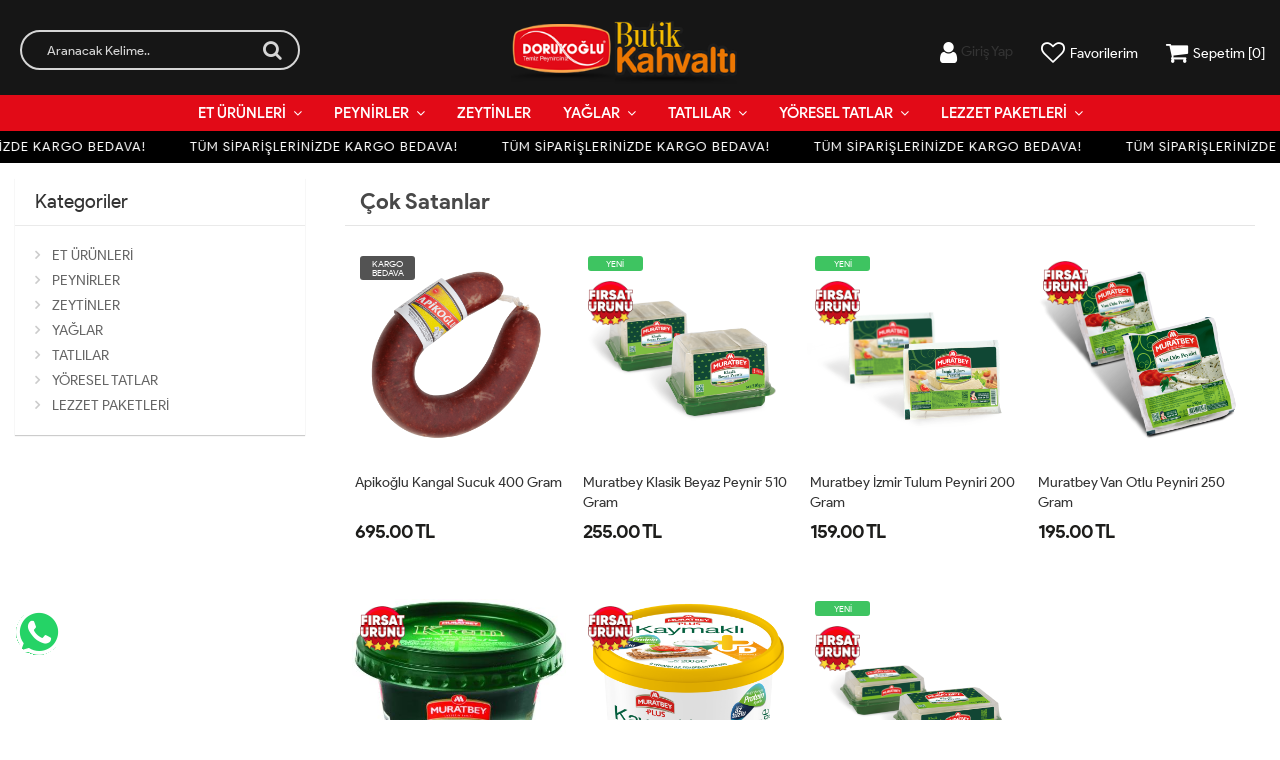

--- FILE ---
content_type: text/html; charset=UTF-8
request_url: https://www.butikkahvalti.com/ac/cokSatanlar
body_size: 7352
content:
<!DOCTYPE html PUBLIC "-//W3C//DTD XHTML 1.0 Transitional//EN" "https://www.w3.org/TR/xhtml1/DTD/xhtml1-transitional.dtd">
<html xmlns="https://www.w3.org/1999/xhtml" xml:lang="en">
	<head>
		<meta http-equiv="Content-Type" content="text/html; charset=utf-8" />
<meta name="keywords" content="Çok Satanlar,dorukoğlu, butik kahvaltı, şarküteri, eminönü kahvaltılık, eminönü peynirciler, eminönü şarküteri, dorukoğlu, organik peynir, doğal zeytin, eski kaşar satın al, beyaz peynir satın al, organik satış, akhisar zeytin satın al" />
<meta name="description" content="Çok Satanlar | Dorukoğlu Butik Kahvaltı |Temiz Peynirciniz | kahvaltı şarküteri, şarküteri, kahvaltı sipariş, dorukoğlu şarküteri, eminönü şarküteri, eminönü mısır çarşısı, eminönü peynirci, kahvaltı marketi, dorukoğlu" />
<meta http-equiv="x-dns-prefetch-control" content="on">
  <link rel="dns-prefetch" href="https://ajax.googleapis.com" /><meta name="robots" content="index, follow"/>
<meta name="Language" content="Turkish" />
<meta http-equiv="Content-Language" content="tr" />
<link rel="canonical" href="https://www.butikkahvalti.com/ac/cokSatanlar"/>

<base href="https://www.butikkahvalti.com/" />
<meta name="google-site-verification" content="BcDP2zYDjl-D79GsawOvXDpsjuN4aHw_0w7yoARBuvE"/>
<title>Çok Satanlar</title>
<link rel="shortcut icon" type="image/png" href="images/--dorukoglulogo-favicon-1.png"/>
<link rel="stylesheet" href="assets/css/all-css.php?v=5.3" />
<link rel="stylesheet" href="https://cdnjs.cloudflare.com/ajax/libs/limonte-sweetalert2/11.4.4/sweetalert2.min.css" integrity="sha512-y4S4cBeErz9ykN3iwUC4kmP/Ca+zd8n8FDzlVbq5Nr73gn1VBXZhpriQ7avR+8fQLpyq4izWm0b8s6q4Vedb9w==" crossorigin="anonymous" referrerpolicy="no-referrer" />
<link rel="stylesheet" href="https://cdnjs.cloudflare.com/ajax/libs/jquery-bar-rating/1.2.2/themes/css-stars.min.css" integrity="sha512-Epht+5WVzDSqn0LwlaQm6dpiVhajT713iLdBEr3NLbKYsiVB2RiN9kLlrR0orcvaKSbRoZ/qYYsmN1vk/pKSBg==" crossorigin="anonymous" referrerpolicy="no-referrer" />
<link rel="stylesheet" href="templates/flow/style.css?v=5.3" />
<link rel="manifest" href="manifest.json"><script type="text/javascript" src="//ajax.googleapis.com/ajax/libs/jquery/2.2.4/jquery.min.js"></script>
<!-- Global site tag (gtag.js) - Google Analytics --> <script async src="https://www.googletagmanager.com/gtag/js?id=UA-144982797-1"></script> <script> window.dataLayer = window.dataLayer || []; function gtag(){dataLayer.push(arguments);} gtag('js', new Date()); gtag('config', 'UA-144982797-1'); gtag('config', 'AW-799731493'); </script><!-- Facebook Pixel Code --> <script> !function(f,b,e,v,n,t,s) {if(f.fbq)return;n=f.fbq=function(){n.callMethod? n.callMethod.apply(n,arguments):n.queue.push(arguments)}; if(!f._fbq)f._fbq=n;n.push=n;n.loaded=!0;n.version='2.0'; n.queue=[];t=b.createElement(e);t.async=!0; t.src=v;s=b.getElementsByTagName(e)[0]; s.parentNode.insertBefore(t,s)}(window, document,'script', 'https://connect.facebook.net/en_US/fbevents.js'); fbq('init', '568529884048687'); fbq('track', 'PageView'); </script> <noscript><img height="1" width="1" style="display:none" src="https://www.facebook.com/tr?id=568529884048687&ev=PageView&noscript=1" /></noscript> <!-- End Facebook Pixel Code --><link rel="stylesheet" href="assets/css/sepet-hizli.min.css" /><script>var currentact = 'cokSatanlar';</script> 
		<meta charset="utf-8">
		<meta name="HandheldFriendly" content="True" /> 
		<meta name="MobileOptimized" content="320" />
		<meta name="apple-mobile-web-app-capable" content="yes" />
		<meta name="theme-color" content="#ffffff" media="(prefers-color-scheme: light)">
		<meta name="theme-color" content="#ffffff" media="(prefers-color-scheme: dark)">
		<meta name="viewport" content="width=device-width, initial-scale=1, maximum-scale=1, user-scalable=0"/>
		<link rel="stylesheet" type="text/css" href="/templates/flow/assets/css/all-css.php" />
	</head>
	<body class="pagecokSatanlar"> 
		<div class="swal-overlay"></div>
		<div id="menu_overlay2" class="menu_overlay2"></div>
		<div id="header" class="header"> 
		<div class="top-header hidden ">
				<div class="container-fluid">
					
					<div class="pull-left support-link hidden-sm hidden-md">
						<a href="ac/iletisim"><span class="phoneTop"><i class="fa fa-phone"></i> 0542 462 32 02</span></a>
					</div>
					
					<div class="support-link">
							<a href="ac/iletisim"><i class="fa fa-circle-o"></i> İletişim</a>
							<a href="/ac/sss"><i class="fa fa-circle-o"></i> S.S.S</a>
							<a href="/ac/siparistakip"><i class="fa fa-circle-o"></i> Sipariş Takibi</a>
					</div>
					
				</div>
			</div>

			<div id="main-header" class="main-header">
				<div class="container-fluid">
					<div class="row">

					
											

					<div class="col-lg-3 col-sm-3 header-search-box ">
						<form class="form-inline" action="page.php" method="get">
						<input type="hidden" name="searchType" value="3">
						<input type="hidden" name="act" value="arama">
							<div class="form-group input-serach">
								<input type="text" id="detailSearchKeyx" name="str" value placeholder="Aranacak Kelime..">
								<button type="submit" class="pull-right btn-search"><i class="fa fa-search"></i></button>
							</div>
						</form>
					</div>

					
					<div class="col-lg-5 col-sm-3 col-xs-4 logo text-center">
						<a href="./"><img alt="Butik Kahvaltı - Türkiye&#39;nin En Büyük Kahvaltı Marketi" src="/images/butikkahvalti-templateLogo-1.png" /></a>
					</div>

										
					
				
					<div class="col-lg-4 col-sm-5 col-xs-4 user-block" id="user-block">
						<div class="lds-ellipsis"><div></div><div></div><div></div><div></div></div>
					</div>
					<script>

						$.ajax({
							url: '/templates/flow/userMenu.php',
							type: 'GET',
							async: true,
							beforeSend: function() {
							},
							success: function (response) {
								$('#user-block').html(response);
							}
						});
					</script>
					
					
					</div>    
				</div>    
			</div>
		
		
			<div id="nav-top-menu" class="nav-top-menu ">
				<div class="container">
					<div class="row">

						<div id="main-menu" class="col-sm-12 main-menu">
							<nav class="navbar navbar-default">
								<div class="container-fluid">
									<div id="navbar" class="navbar-collapse collapse">
										<ul class="nav navbar-nav">
											<li class="et-urunleri dropdown"><a href="/et-urunleri" id="a52" class="dropdown-toggle">ET ÜRÜNLERİ</a><ul class="dropdown-menu"><div class="row"><div class="col-md-2 catLanding"><a href="./ac/yeni">Yeni Gelenler</a><a href="./ac/indirimde">İndirimdekiler</a><a href="./ac/cokSatanlar">Çok Satanlar</a>                    </div><div class="col-md-7 menucol"><li class=""><a href="/sucuk"><i class="fa fa-caret-right"></i> SUCUK</a></li><li class=""><a href="/salam"><i class="fa fa-caret-right"></i> SALAM</a></li><li class=""><a href="/pastirma"><i class="fa fa-caret-right"></i> PASTIRMA</a></li><li class=""><a href="/kavurma"><i class="fa fa-caret-right"></i> KAVURMA</a></li><li class=""><a href="/jambon"><i class="fa fa-caret-right"></i> JAMBON</a></li></div><div class="catimg col-sm-3"><a href="/et-urunleri"><img class="img-responsive" src="images/kategoriler/ET-URUNLERI-resim-52.jpg" alt="ET ÜRÜNLERİ"></a></div><div class="clearfix"></div></div></ul></li><li class="peynirler dropdown"><a href="/peynirler" id="a51" class="dropdown-toggle">PEYNİRLER</a><ul class="dropdown-menu"><div class="row"><div class="col-md-2 catLanding"><a href="./ac/yeni">Yeni Gelenler</a><a href="./ac/indirimde">İndirimdekiler</a><a href="./ac/cokSatanlar">Çok Satanlar</a>                    </div><div class="col-md-7 menucol"><li class=""><a href="/beyaz-peynir"><i class="fa fa-caret-right"></i> BEYAZ PEYNİR</a></li><li class=""><a href="/kasar-peyniri"><i class="fa fa-caret-right"></i> KAŞAR PEYNİRİ</a></li><li class=""><a href="/yoresel-peynirler"><i class="fa fa-caret-right"></i> YÖRESEL PEYNİRLER</a></li><li class=""><a href="/degisik-tatlar"><i class="fa fa-caret-right"></i> DEĞİŞİK TATLAR</a></li><li class=""><a href="/tulum-peyniri"><i class="fa fa-caret-right"></i> TULUM PEYNİRİ</a></li></div><div class="catimg col-sm-3"><a href="/peynirler"><img class="img-responsive" src="images/kategoriler/PEYNIRLER-resim-51.jpg" alt="PEYNİRLER"></a></div><div class="clearfix"></div></div></ul></li><li class="zeytinler"><a href="/zeytinler">ZEYTİNLER</a></li><li class="yaglar dropdown"><a href="/yaglar" id="a71" class="dropdown-toggle">YAĞLAR</a><ul class="dropdown-menu"><div class="row"><div class="col-md-2 catLanding"><a href="./ac/yeni">Yeni Gelenler</a><a href="./ac/indirimde">İndirimdekiler</a><a href="./ac/cokSatanlar">Çok Satanlar</a>                    </div><div class="col-md-7 menucol"><li class=""><a href="/zeytinyagi"><i class="fa fa-caret-right"></i> ZEYTİNYAĞI</a></li><li class=""><a href="/tereyagi"><i class="fa fa-caret-right"></i> TEREYAĞI</a></li></div><div class="catimg col-sm-3"><a href="/yaglar"><img class="img-responsive" src="images/kategoriler/YAGLAR-resim-71.jpg" alt="YAĞLAR"></a></div><div class="clearfix"></div></div></ul></li><li class="tatlilar dropdown"><a href="/tatlilar" id="a53" class="dropdown-toggle">TATLILAR</a><ul class="dropdown-menu"><div class="row"><div class="col-md-2 catLanding"><a href="./ac/yeni">Yeni Gelenler</a><a href="./ac/indirimde">İndirimdekiler</a><a href="./ac/cokSatanlar">Çok Satanlar</a>                    </div><div class="col-md-7 menucol"><li class=""><a href="/bal"><i class="fa fa-caret-right"></i> BAL</a></li><li class=""><a href="/recel"><i class="fa fa-caret-right"></i> REÇEL</a></li><li class=""><a href="/helva"><i class="fa fa-caret-right"></i> HELVA</a></li><li class=""><a href="/tahin-pekmez"><i class="fa fa-caret-right"></i> TAHİN PEKMEZ</a></li><li class=""><a href="/cikolata"><i class="fa fa-caret-right"></i> ÇİKOLATA</a></li></div><div class="catimg col-sm-3"><a href="/tatlilar"><img class="img-responsive" src="images/kategoriler/TATLILAR-resim-53.jpg" alt="TATLILAR"></a></div><div class="clearfix"></div></div></ul></li><li class="yoresel-tatlar dropdown"><a href="/yoresel-tatlar" id="a54" class="dropdown-toggle">YÖRESEL TATLAR</a><ul class="dropdown-menu"><div class="row"><div class="col-md-2 catLanding"><a href="./ac/yeni">Yeni Gelenler</a><a href="./ac/indirimde">İndirimdekiler</a><a href="./ac/cokSatanlar">Çok Satanlar</a>                    </div><div class="col-md-7 menucol"><li class=""><a href="/baharatlar"><i class="fa fa-caret-right"></i> BAHARATLAR</a></li><li class=""><a href="/lokumlar"><i class="fa fa-caret-right"></i> LOKUMLAR</a></li><li class=""><a href="/kuruyemisler"><i class="fa fa-caret-right"></i> KURUYEMİŞLER</a></li></div><div class="catimg col-sm-3"><a href="/yoresel-tatlar"><img class="img-responsive" src="images/kategoriler/YORESEL-TATLAR-resim-54.jpg" alt="YÖRESEL TATLAR"></a></div><div class="clearfix"></div></div></ul></li><li class="lezzet-paketleri dropdown"><a href="/lezzet-paketleri" id="a56" class="dropdown-toggle">LEZZET PAKETLERİ</a><ul class="dropdown-menu"><div class="row"><div class="col-md-2 catLanding"><a href="./ac/yeni">Yeni Gelenler</a><a href="./ac/indirimde">İndirimdekiler</a><a href="./ac/cokSatanlar">Çok Satanlar</a>                    </div><div class="col-md-7 menucol"><li class=""><a href="/ramazan-kumanyalari"><i class="fa fa-caret-right"></i> RAMAZAN KUMANYALARI</a></li></div><div class="catimg col-sm-3"><a href="/lezzet-paketleri"><img class="img-responsive" src="images/kategoriler/LEZZET-PAKETLERI-resim-56.jpg" alt="LEZZET PAKETLERİ"></a></div><div class="clearfix"></div></div></ul></li>										</ul>
										</div>
								</div>
							</nav>
						</div>						
					</div>
				</div>
			</div>
		
					<div class="marquee_container " style="background:#000000">
				<div class="marquee_wrapper">
					<div class="marquee_textContainer">
						<span>TÜM SİPARİŞLERİNİZDE KARGO BEDAVA!</span>
						<span>TÜM SİPARİŞLERİNİZDE KARGO BEDAVA!</span>
						<span>TÜM SİPARİŞLERİNİZDE KARGO BEDAVA!</span>
						<span>TÜM SİPARİŞLERİNİZDE KARGO BEDAVA!</span>
						<span>TÜM SİPARİŞLERİNİZDE KARGO BEDAVA!</span>
						<span>TÜM SİPARİŞLERİNİZDE KARGO BEDAVA!</span>
						<span>TÜM SİPARİŞLERİNİZDE KARGO BEDAVA!</span>
						<span>TÜM SİPARİŞLERİNİZDE KARGO BEDAVA!</span>
						<span>TÜM SİPARİŞLERİNİZDE KARGO BEDAVA!</span>
						<span>TÜM SİPARİŞLERİNİZDE KARGO BEDAVA!</span>
						<span>TÜM SİPARİŞLERİNİZDE KARGO BEDAVA!</span>
						<span>TÜM SİPARİŞLERİNİZDE KARGO BEDAVA!</span>
						<span>TÜM SİPARİŞLERİNİZDE KARGO BEDAVA!</span>
					</div>
				</div>
			</div>
		
		</div>
				
		
			<div class="columns-container">
				<div class="container-fluid" id="columns">

					<div class="row">
						<div class="column col-xs-12 col-lg-3 hidden-sm hidden-xs" id="left_column">
							<div class="block left-module">
								<p class="title_block">Kategoriler <span class="downicon pull-right fa fa-caret-down"></span></p>
								<div class="block_content">
									<div class="layered layered-category">
										<div class="layered-content">
											<ul class="tree-menu">
												<li id="cat_52" catID=""><a href="/et-urunleri">ET ÜRÜNLERİ</a></li><li id="cat_51" catID=""><a href="/peynirler">PEYNİRLER</a></li><li id="cat_55" catID=""><a href="/zeytinler">ZEYTİNLER</a></li><li id="cat_71" catID=""><a href="/yaglar">YAĞLAR</a></li><li id="cat_53" catID=""><a href="/tatlilar">TATLILAR</a></li><li id="cat_54" catID=""><a href="/yoresel-tatlar">YÖRESEL TATLAR</a></li><li id="cat_56" catID=""><a href="/lezzet-paketleri">LEZZET PAKETLERİ</a></li>											</ul>
										</div>
									</div>
								</div>
							</div>
						</div>

						<div class="center_column category_prod col-xs-12 col-lg-9" id="center_column">
							<div id="view-product-list" class="view-product-list">
								<ul class="product-list grid">
									<h1 class="page-heading clearfix">
<span class="page-heading-title">Çok Satanlar</span>
</h1>
<div class="page-content">
<li class="col-xs-6 col-sm-4 col-md-4 col-lg-3" id="p600"><div class="product-container"><div class="left-block"><div class="catalog-item-ribbons"><span class="ribbon-freeCargo">KARGO BEDAVA</span></div><div class="buttons"><a class="addtowishlist" href="#" onclick="myalert('Bu özellik sadece site üyelerine açıktır.','warning'); return false;"><i class="fa fa-heart-o"></i></a><a class="addtocart hidden-xs hidden-sm hidden-md" href="/apikoglu-kangal-sucuk-400-gram"><i class="fa fa-shopping-bag"></i></a></div><div class="clearfix"></div><a href="/apikoglu-kangal-sucuk-400-gram" class="imgLink"><img class="lazy lozad" alt="Apikoğlu Kangal Sucuk 400 Gram" src="templates/flow/images/load.gif" data-src="images/products/Apikoglu-Kangal-Sucuk-400-Gram-resim-600.png/75/400/400" loading="lazy"></a></div> <div class="right-block"><h5 class="product-name"><a href="/apikoglu-kangal-sucuk-400-gram" title="Apikoğlu Kangal Sucuk 400 Gram">Apikoğlu Kangal Sucuk 400 Gram</a></h5><div class="content_price"><span class="price old-price" data-oldprice="0"></span><span class="price product-price">695.00 TL</span></div><div class="clearfix"></div></div></div></li><li class="col-xs-6 col-sm-4 col-md-4 col-lg-3" id="p617"><div class="product-container"><div class="left-block"><div class="catalog-item-ribbons"><span class="ribbon-new">YENİ</span><img class="firsatBadge" src="templates/flow/images/firsatBadge.png" alt="fırsat ürünü" title="fırsat ürünü"></div><div class="buttons"><a class="addtowishlist" href="#" onclick="myalert('Bu özellik sadece site üyelerine açıktır.','warning'); return false;"><i class="fa fa-heart-o"></i></a><a class="addtocart hidden-xs hidden-sm hidden-md" href="/muratbey-klasik-beyaz-peynir-510-gram"><i class="fa fa-shopping-bag"></i></a></div><div class="clearfix"></div><a href="/muratbey-klasik-beyaz-peynir-510-gram" class="imgLink"><img class="lazy lozad" alt="Muratbey Klasik Beyaz Peynir 510 Gram" src="templates/flow/images/load.gif" data-src="images/products/Muratbey-Klasik-Beyaz-Peynir-510-Gram-resim-617.png/75/400/400" loading="lazy"></a></div> <div class="right-block"><h5 class="product-name"><a href="/muratbey-klasik-beyaz-peynir-510-gram" title="Muratbey Klasik Beyaz Peynir 510 Gram">Muratbey Klasik Beyaz Peynir 510 Gram</a></h5><div class="content_price"><span class="price old-price" data-oldprice="0"></span><span class="price product-price">255.00 TL</span></div><div class="clearfix"></div></div></div></li><li class="col-xs-6 col-sm-4 col-md-4 col-lg-3" id="p619"><div class="product-container"><div class="left-block"><div class="catalog-item-ribbons"><span class="ribbon-new">YENİ</span><img class="firsatBadge" src="templates/flow/images/firsatBadge.png" alt="fırsat ürünü" title="fırsat ürünü"></div><div class="buttons"><a class="addtowishlist" href="#" onclick="myalert('Bu özellik sadece site üyelerine açıktır.','warning'); return false;"><i class="fa fa-heart-o"></i></a><a class="addtocart hidden-xs hidden-sm hidden-md" href="/muratbey-izmir-tulum-peyniri-200-gram"><i class="fa fa-shopping-bag"></i></a></div><div class="clearfix"></div><a href="/muratbey-izmir-tulum-peyniri-200-gram" class="imgLink"><img class="lazy lozad" alt="Muratbey İzmir Tulum Peyniri 200 Gram" src="templates/flow/images/load.gif" data-src="images/products/Muratbey-Izmir-Tulum-Peyniri-200-Gram-resim-619.png/75/400/400" loading="lazy"></a></div> <div class="right-block"><h5 class="product-name"><a href="/muratbey-izmir-tulum-peyniri-200-gram" title="Muratbey İzmir Tulum Peyniri 200 Gram">Muratbey İzmir Tulum Peyniri 200 Gram</a></h5><div class="content_price"><span class="price old-price" data-oldprice="0"></span><span class="price product-price">159.00 TL</span></div><div class="clearfix"></div></div></div></li><li class="col-xs-6 col-sm-4 col-md-4 col-lg-3" id="p430"><div class="product-container"><div class="left-block"><div class="catalog-item-ribbons"><img class="firsatBadge" src="templates/flow/images/firsatBadge.png" alt="fırsat ürünü" title="fırsat ürünü"></div><div class="buttons"><a class="addtowishlist" href="#" onclick="myalert('Bu özellik sadece site üyelerine açıktır.','warning'); return false;"><i class="fa fa-heart-o"></i></a><a class="addtocart hidden-xs hidden-sm hidden-md" href="/muratbey-van-otlu-peyniri-250-gram"><i class="fa fa-shopping-bag"></i></a></div><div class="clearfix"></div><a href="/muratbey-van-otlu-peyniri-250-gram" class="imgLink"><img class="lazy lozad" alt="Muratbey Van Otlu Peyniri 250 Gram" src="templates/flow/images/load.gif" data-src="images/products/Muratbey-Van-Otlu-Peyniri-250-Gram-resim-430.png/75/400/400" loading="lazy"></a></div> <div class="right-block"><h5 class="product-name"><a href="/muratbey-van-otlu-peyniri-250-gram" title="Muratbey Van Otlu Peyniri 250 Gram">Muratbey Van Otlu Peyniri 250 Gram</a></h5><div class="content_price"><span class="price old-price" data-oldprice="0"></span><span class="price product-price">195.00 TL</span></div><div class="clearfix"></div></div></div></li><li class="col-xs-6 col-sm-4 col-md-4 col-lg-3" id="p445"><div class="product-container"><div class="left-block"><div class="catalog-item-ribbons"><img class="firsatBadge" src="templates/flow/images/firsatBadge.png" alt="fırsat ürünü" title="fırsat ürünü"></div><div class="buttons"><a class="addtowishlist" href="#" onclick="myalert('Bu özellik sadece site üyelerine açıktır.','warning'); return false;"><i class="fa fa-heart-o"></i></a><a class="addtocart hidden-xs hidden-sm hidden-md" href="/muratbey-krem-peynir-200-gram"><i class="fa fa-shopping-bag"></i></a></div><div class="clearfix"></div><a href="/muratbey-krem-peynir-200-gram" class="imgLink"><img class="lazy lozad" alt="Muratbey Krem Peynir 200 Gram" src="templates/flow/images/load.gif" data-src="images/products/Muratbey-Krem-Peynir-200-Gram-resim-445.jpg/75/400/400" loading="lazy"></a></div> <div class="right-block"><h5 class="product-name"><a href="/muratbey-krem-peynir-200-gram" title="Muratbey Krem Peynir 200 Gram">Muratbey Krem Peynir 200 Gram</a></h5><div class="content_price"><span class="price old-price" data-oldprice="0"></span><span class="price product-price">175.00 TL</span></div><div class="clearfix"></div></div></div></li><li class="col-xs-6 col-sm-4 col-md-4 col-lg-3" id="p623"><div class="product-container"><div class="left-block"><div class="catalog-item-ribbons"><img class="firsatBadge" src="templates/flow/images/firsatBadge.png" alt="fırsat ürünü" title="fırsat ürünü"></div><div class="buttons"><a class="addtowishlist" href="#" onclick="myalert('Bu özellik sadece site üyelerine açıktır.','warning'); return false;"><i class="fa fa-heart-o"></i></a><a class="addtocart hidden-xs hidden-sm hidden-md" href="/muratbey-kaymakli-plus-krem-peynir-200-gram"><i class="fa fa-shopping-bag"></i></a></div><div class="clearfix"></div><a href="/muratbey-kaymakli-plus-krem-peynir-200-gram" class="imgLink"><img class="lazy lozad" alt="Muratbey Kaymaklı Plus Krem Peynir 200 Gram" src="templates/flow/images/load.gif" data-src="images/products/Muratbey-Kaymakli-Plus-Krem-Peynir-200-Gram-resim-623.png/75/400/400" loading="lazy"></a></div> <div class="right-block"><h5 class="product-name"><a href="/muratbey-kaymakli-plus-krem-peynir-200-gram" title="Muratbey Kaymaklı Plus Krem Peynir 200 Gram">Muratbey Kaymaklı Plus Krem Peynir 200 Gram</a></h5><div class="content_price"><span class="price old-price" data-oldprice="0"></span><span class="price product-price">139.00 TL</span></div><div class="clearfix"></div></div></div></li><li class="col-xs-6 col-sm-4 col-md-4 col-lg-3" id="p618"><div class="product-container"><div class="left-block"><div class="catalog-item-ribbons"><span class="ribbon-new">YENİ</span><img class="firsatBadge" src="templates/flow/images/firsatBadge.png" alt="fırsat ürünü" title="fırsat ürünü"></div><div class="buttons"><a class="addtowishlist" href="#" onclick="myalert('Bu özellik sadece site üyelerine açıktır.','warning'); return false;"><i class="fa fa-heart-o"></i></a><a class="addtocart hidden-xs hidden-sm hidden-md" href="/muratbey-klasik-beyaz-peynir-300-gram"><i class="fa fa-shopping-bag"></i></a></div><div class="clearfix"></div><a href="/muratbey-klasik-beyaz-peynir-300-gram" class="imgLink"><img class="lazy lozad" alt="Muratbey Klasik Beyaz Peynir 300 Gram" src="templates/flow/images/load.gif" data-src="images/products/Muratbey-Klasik-Beyaz-Peynir-300-Gram-resim-618.png/75/400/400" loading="lazy"></a></div> <div class="right-block"><h5 class="product-name"><a href="/muratbey-klasik-beyaz-peynir-300-gram" title="Muratbey Klasik Beyaz Peynir 300 Gram">Muratbey Klasik Beyaz Peynir 300 Gram</a></h5><div class="content_price"><span class="price old-price" data-oldprice="0"></span><span class="price product-price">195.00 TL</span></div><div class="clearfix"></div></div></div></li>
<div class="clearfix"></div>
</div><style>#paytriframe{min-height: 850px!important;}</style>								</ul>
							</div>
						</div>	

					</div>
				</div>
			</div>

					
		</div>

		<div id="footer" class="footer">
			<div class="container">
				<div id="introduce-box">

					<div class="col-md-9 col-xs-12">
						<div class="row">
							
							<div class="col-lg-3 col-md-4 col-sm-4 col-xs-6">
								<div class="introduce-title">Kurumsal</div>
								<ul id="introduce-company"  class="introduce-list">
									<li><a href="/ic/iade-ve-iptal-kosullari">İade ve İptal Koşulları</a></li><li><a href="/ic/odeme-secenekleri">Ödeme Seçenekleri</a></li><li><a href="/ic/teslimat-ve-kargo-bilgileri">Teslimat ve Kargo Bilgileri</a></li><li><a href="/ic/hakkimizda">Hakkımızda</a></li><li><a href="/ic/guvenlik-ve-gizlilik-bilgileri">Güvenlik ve Gizlilik Bilgileri</a></li>								</ul>
							</div>
							
							<div class="col-lg-3 col-md-4 col-sm-4 col-xs-6">
								<div class="introduce-title">Müşteri Hizmetleri</div>
								<ul id="introduce-company"  class="introduce-list">
									<li><a href="/ac/iletisim">İletişim</a></li><li><a href="/ac/siparistakip">Sipariş Takibi</a></li><li><a href="/ac/sss">S.S.S.</a></li><li><a href="/ac/arama">Detaylı Arama</a></li>								</ul>
							</div>
							
							<div class="col-lg-3 col-md-4 col-sm-4 hidden-xs">
								<div class="introduce-title">Hızlı Erişim</div>
								<ul id="introduce-company" class="introduce-list">
									<li><a href="./">Anasayfa</a></li>
									<li><a href="/ac/yeni">Yeni Ürünler</a></li>
									<li><a href="/ac/indirimde">İndirimdeki Ürünler</a></li>
									<li><a href="./ac/siparistakip">Sipariş Takip</a></li>
									<li><a href="./ic/hakkimizda">Hakkımızda</a></li>
								</ul>
							</div>
							
							
							<div class="col-lg-3 hidden-md hidden-sm hidden-xs">
								<div class="introduce-title">Popüler Kategoriler</div>
								<ul id="introduce-company" class="introduce-list">
									<li><a href="/et-urunleri">ET ÜRÜNLERİ</a></li><li><a href="/peynirler">PEYNİRLER</a></li><li><a href="/zeytinler">ZEYTİNLER</a></li><li><a href="/yaglar">YAĞLAR</a></li><li><a href="/tatlilar">TATLILAR</a></li>								</ul>
							</div>
						</div>

					</div>

					
					<div class="col-lg-3">
						<div id="contact-box">
							<div class="introduce-title hidden-xs hidden-sm">E-Bülten Aboneliği</div>
							<form class="hidden-xs hidden-sm" action="" onSubmit="ebultenSubmit('ebulten'); return false;">
								<div class="input-group" id="mail-box">
									<input type="text" id="ebulten" placeholder="e-mail adresiniz.."/>
									<span class="input-group-btn">
										<input type="submit" value="GÖNDER" class="btn btn-default" />
									</span>
								</div>
							</form>
							<div class="introduce-title">Sosyal Medya</div>
							<div class="social-link">
								<a href="https://www.facebook.com/dorukoglubutikkahvalti/" target="_blank"><i class="fa fa-facebook"></i></a>
								<a href="https://www.instagram.com/butikkahvalti/" target="_blank"><i class="fa fa-instagram"></i></a>
								<a href="" target="_blank"><i class="fa fa-twitter"></i></a>
								<a href="" target="_blank"><i class="fa fa-youtube"></i></a>
							</div>
						</div>
					</div>

					<div class="clearfix"></div>
				</div>
				<div class="clearfix"></div>
			</div> 

			<div class="footer-bottom col-lg-12">
				<div class="container">
					<div class="row">
					<div class="col-lg-12">
											<p class="text-center"><img src="/templates/flow/images/bank-footer-new.png" alt="ödeme bilgileri"></p>
										</div>
				</div>
				</div>
			</div>

			<div class="footer_copyright" style="font:400 12px/1.2 ui-sans-serif,system-ui,-apple-system,Segoe UI,Roboto,Ubuntu,Helvetica Neue,Arial,sans-serif;">
				<a class="provider" href="https://gelistir.com.tr" rel="noopener" target="_blank">
					<img src="https://gelistir.com.tr/favicon-cdn.png" alt="" width="18" height="18" loading="lazy" decoding="async" aria-hidden="true" style="vertical-align: middle;margin-right: 2px;opacity: 0.9;">
					<span style="vertical-align: middle;" class="text">Geliştir - powered by innovation</span>
				</a>
			</div>

		</div>
		
		
		<div class="loadingoverlay" style="display:none;"><div class="loadingoverlay_text"><div class="spinner"></div><span>Lütfen Bekleyiniz..</span></div></div>

		<script type="text/javascript" src="/templates/flow/assets/js/all-js.php"></script>
		<div class="drawer js-drawer drawer-content-wrapper" id="drawer-1">
		<div class="drawer-content drawer__content">
			<div class=" drawer__body js-drawer__body flex flex-col w-full h-full justify-between items-middle bg-white rounded">
				<div class="w-full flex justify-between items-center relative px-5 py-4 border-b border-gray-100">
					<h2 class="font-semibold font-serif text-lg m-0 text-heading flex items-center"><span class="text-xl mr-2 mb-1"><svg stroke="currentColor" fill="currentColor" stroke-width="0" viewBox="0 0 512 512" height="1em" width="1em" xmlns="http://www.w3.org/2000/svg">
								<path fill="none" stroke-linecap="round" stroke-linejoin="round" stroke-width="32" d="M320 264l-89.6 112-38.4-44.88"></path>
								<path fill="none" stroke-linecap="round" stroke-linejoin="round" stroke-width="32" d="M80 176a16 16 0 00-16 16v216c0 30.24 25.76 56 56 56h272c30.24 0 56-24.51 56-54.75V192a16 16 0 00-16-16zm80 0v-32a96 96 0 0196-96h0a96 96 0 0196 96v32"></path>
							</svg></span>Alışveriş Sepetim</h2><button class="js-drawer__close inline-flex text-base items-center justify-center text-gray-500 p-2 focus:outline-none transition-opacity hover:text-red-400"><svg stroke="currentColor" fill="currentColor" stroke-width="0" viewBox="0 0 512 512" height="1em" width="1em" xmlns="http://www.w3.org/2000/svg">
							<path d="M289.94 256l95-95A24 24 0 00351 127l-95 95-95-95a24 24 0 00-34 34l95 95-95 95a24 24 0 1034 34l95-95 95 95a24 24 0 0034-34z"></path>
						</svg><span class="font-sens text-sm text-gray-500 hover:text-red-400 ml-1 js-drawer__close">Kapat</span></button>
				</div>
				<div class="overflow-y-scroll flex-grow scrollbar-hide w-full max-h-full" id="sepet-hizli-urunler"></div>


				<div class="mx-5 my-3 hizli-sepet-footer">
				<ul id="sepet-sub-info"></ul>
				<div class="border-t mb-4"></div>
			
						<div class="pointer" onclick="window.location.href='ac/sepet';"><button class="w-full py-2 px-3 rounded-lg bg-emerald-500 flex items-center justify-between bg-heading text-sm sm:text-base focus:outline-none transition duration-300 hizli-button-sepet"><span class="align-middle font-bold" id="satin-al-bilgi">Sepete Git</span></button></div>

						<div class="pointer" onclick="window.location.href='ac/sepet/hizli';"><button class="w-full py-2 px-3 rounded-lg bg-emerald-500 flex items-center justify-between bg-heading text-sm sm:text-base text-white focus:outline-none transition duration-300 hizli-button-siparis"><span class="align-middle font-bold" id="satin-al-bilgi">Siparişi Tamamla</span></button></div>
					</div>
			</div>
		</div>
		<div class="drawer-handle"><i class="drawer-handle-icon"></i></div>
	</div>
	<!-- Google Tag Manager (noscript) --> <noscript><iframe src="https://www.googletagmanager.com/ns.html?id=GTM-K5CB4XW" height="0" width="0" style="display:none;visibility:hidden"></iframe></noscript> <!-- End Google Tag Manager (noscript) --><script type='text/javascript'>
            fbq('track', 'PageView');
            </script><script>$(function() { $.get('update.php',function(data){ if(data == 'r_finished') window.location.href = 'ac/tamamlandi'; console.log('Cron kontrolü tamamlandı. ('+data+')'); }); });</script><script type="text/javascript" src="assets/js/all-js.php" type="text/javascript"></script>
<script src="https://cdnjs.cloudflare.com/ajax/libs/limonte-sweetalert2/11.4.4/sweetalert2.min.js" integrity="sha512-vDRRSInpSrdiN5LfDsexCr56x9mAO3WrKn8ZpIM77alA24mAH3DYkGVSIq0mT5coyfgOlTbFyBSUG7tjqdNkNw==" crossorigin="anonymous" referrerpolicy="no-referrer"></script><script src="https://cdnjs.cloudflare.com/ajax/libs/jquery-bar-rating/1.2.2/jquery.barrating.min.js" integrity="sha512-nUuQ/Dau+I/iyRH0p9sp2CpKY9zrtMQvDUG7iiVY8IBMj8ZL45MnONMbgfpFAdIDb7zS5qEJ7S056oE7f+mCXw==" crossorigin="anonymous" referrerpolicy="no-referrer"></script><script src="templates/flow/temp.js" type="text/javascript"></script>
<script language="javascript" type="text/javascript">$(document).ready(function() { tempStart(); });</script><script src="assets/js/drawer.min.js" type="text/javascript"></script>
				<div class="whatsapp-call"><a href='https://api.whatsapp.com/send?phone=905424623202&text=Merhaba, sipariş vermek istiyorum. https://www.butikkahvalti.com/ac/cokSatanlar' target="_blank"><i class="fa fa-whatsapp"></i></a></div>
	<script defer src="https://static.cloudflareinsights.com/beacon.min.js/vcd15cbe7772f49c399c6a5babf22c1241717689176015" integrity="sha512-ZpsOmlRQV6y907TI0dKBHq9Md29nnaEIPlkf84rnaERnq6zvWvPUqr2ft8M1aS28oN72PdrCzSjY4U6VaAw1EQ==" data-cf-beacon='{"version":"2024.11.0","token":"1e460ee15cab4aa2a536e5f5de3666f4","r":1,"server_timing":{"name":{"cfCacheStatus":true,"cfEdge":true,"cfExtPri":true,"cfL4":true,"cfOrigin":true,"cfSpeedBrain":true},"location_startswith":null}}' crossorigin="anonymous"></script>
</body>
</html>

--- FILE ---
content_type: text/html; charset=UTF-8
request_url: https://www.butikkahvalti.com/templates/flow/userMenu.php
body_size: 498
content:

<style>@media (min-width: 1024px) { .pagesatinal .user-block {display: none!important;} }</style>

<div class="user-navigation-container ">
        <ul class="user-navigation">

            
            <li class="login-register-button-container">
            <div class="login-wrap">
                <div class="icon-container"><i class="fa fa-user"></i></div>
                <div class="login-container hidden-xs hidden-sm">
                    <span>Giriş Yap</span>
                    <div class="login-panel-container">
                        <a href="/ac/login"><div class="account-button login"> Giriş Yap</div></a>
                        <a href="/ac/register"><div class="account-button register">Üye Ol</div></a>
                    </div>
                </div>
                </div>
            </li>
        
            <li class="hidden-xs">
                <a href="./ac/alarmList">
                    <div class="icon-container"><i class="fa fa-heart-o"></i></div>
                    <div class="nav-span hidden-sm">Favorilerim</div>
                </a>
            </li>

            <li class="basket-button-container">
                <a href="./ac/sepet" class="imgSepetGoster">
                    <div class="icon-container"><i class="fa fa-shopping-cart"></i></div>
                    <div class="nav-span hidden-xs hidden-sm">Sepetim [<span id="toplamUrun">0</span>]</div> 
                </a>
            </li>

        </ul>
    </div>

--- FILE ---
content_type: application/x-javascript
request_url: https://www.butikkahvalti.com/templates/flow/temp.js
body_size: 531
content:
function tempStart() {
    $('.old-price').each(function() {
        if (($(this).attr('data-oldprice') == "0") || ($(this).attr('data-oldprice') == "")) {
            $(this).remove();
        }
    });
    $(".urunSecim_ozellik1detay li").each(function() {
        var stok = $(this).attr("stok"); // Her bir li için stok değerini al
        if (parseInt(stok) > 0) { // Stok değeri 0'dan büyükse
            $(this).trigger("click"); // Tıklama olayını tetikle
            var dataoz = $(this).data("value") || ""; // Veri değerini al
            if (dataoz) { // Eğer veri varsa
                $(this).addClass("selected"); // 'selected' sınıfını ekle
                $("#urunSecim_ozellik1detay").val(dataoz); // Veriyi form öğesine ata
            } else {
                console.error("Veri bulunamadı.");
            }
            return false; // İlk stok değeri 0'dan büyük öğeyi bulunca döngüyü sonlandır
        }
    });
    //imgSepetGoster kısmını kontrol ediyoruz
    $(document).on("click", ".imgSepetGoster", function(event) {
        // Varsayılan href tıklama işlemini engelle
        var drawer = $("#drawer-1");
        var overlay = $('#menu_overlay2');
        // drawer ve overlay var mı kontrol et
        if (drawer.length && overlay.length) {
            if (drawer.hasClass("drawer--is-visible")) {
                overlay.fadeTo(200, 1);
            } else {
                overlay.hide();
            }
        } else {
            if (!drawer.length) {
                console.error("#drawer-1 bulunamadı.");
            }
            if (!overlay.length) {
                console.error("#menu_overlay2 bulunamadı.");
            }
        }
    });
    $(document).on("click", ".js-drawer__close, #menu_overlay2", function() {
        // Hem drawer-1'i hem de menu_overlay2'yi gizle
        $('#menu_overlay2').hide();
        $('#drawer-1').removeClass("drawer--is-visible"); // Sınıf kullanılarak drawer'ı gizle
    });
    //imgSepetGoster kısmını kontrol ediyoruz
    document.addEventListener("DOMContentLoaded", function() {
        const kargoFirmaSelect = document.getElementById("gf_kargoFirmaID");
        kargoFirmaSelect.selectedIndex = 0; // İlk seçeneği varsayılan olarak seç
      });
    const satinalButton = document.querySelector(".pagesatinal .sf-neutral-button");
    if (satinalButton) {
        satinalButton.addEventListener("click", function(e) {
            const ilceValue = document.getElementById("gf_semt").value;
            if (!ilceValue || ilceValue === "Yükleniyor ..") {
                e.preventDefault(); // Formun gönderilmesini engelle
                alert("Lütfen ilçe seçimini tamamlayınız.");
            }
        });
    }
}